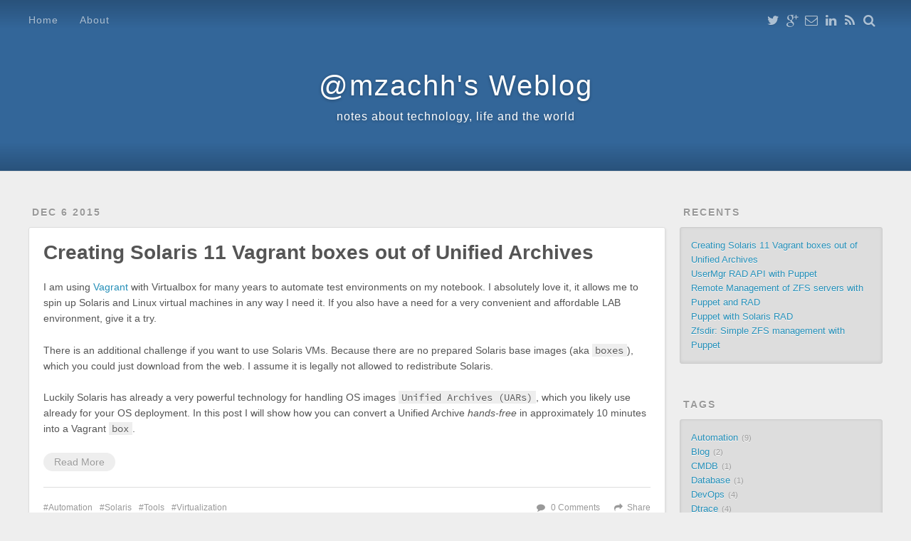

--- FILE ---
content_type: text/html
request_url: http://blog.zach.st/tags/Tools/
body_size: 4804
content:
<!DOCTYPE html>
<html>
<head>
  <meta charset="utf-8">
  
  <title>Tag: Tools | @mzachh&#39;s Weblog</title>
  <meta name="viewport" content="width=device-width, initial-scale=1, maximum-scale=1">
  <meta name="description" content="Personal web blog of Manuel Zach.">
<meta property="og:type" content="website">
<meta property="og:title" content="@mzachh's Weblog">
<meta property="og:url" content="http://blog.zach.st/tags/Tools/index.html">
<meta property="og:site_name" content="@mzachh's Weblog">
<meta property="og:description" content="Personal web blog of Manuel Zach.">
<meta name="twitter:card" content="summary">
<meta name="twitter:title" content="@mzachh's Weblog">
<meta name="twitter:description" content="Personal web blog of Manuel Zach.">
<meta name="twitter:creator" content="@mzachh">
<link rel="publisher" href="+ManuelZach">
  
    <link rel="alternative" href="http://feeds.feedburner.com/mzachhblog" title="@mzachh&#39;s Weblog" type="application/atom+xml">
  
  
    <link rel="icon" href="/favicon.ico">
  
  <link href="//fonts.googleapis.com/css?family=Source+Code+Pro" rel="stylesheet" type="text/css">
  <link rel="stylesheet" href="/css/style.css" type="text/css">

  <link rel="dns-prefetch" href="http://ajax.googleapis.com" />
<link rel="dns-prefetch" href="http://disqus.com" />
<link rel="dns-prefetch" href="http://go.disqus.com" />
<link rel="dns-prefetch" href="http://a.disquscdn.com" />
<link rel="dns-prefetch" href="http://www.google-analytics.com" />


  
<!-- Google Analytics -->
<script type="text/javascript">
(function(i,s,o,g,r,a,m){i['GoogleAnalyticsObject']=r;i[r]=i[r]||function(){
(i[r].q=i[r].q||[]).push(arguments)},i[r].l=1*new Date();a=s.createElement(o),
m=s.getElementsByTagName(o)[0];a.async=1;a.src=g;m.parentNode.insertBefore(a,m)
})(window,document,'script','//www.google-analytics.com/analytics.js','ga');

ga('create', 'UA-3697191-7', 'auto');
ga('send', 'pageview');

</script>
<!-- End Google Analytics -->



  
  
    <meta name="robots" content="noindex,follow">
  

</head>

<body>
  <div id="container">
    <div id="wrap">
      <header id="header">
  <div id="banner"></div>
  <div id="header-outer" class="outer">
    <div id="header-title" class="inner">
      <h1 id="logo-wrap">
        <a href="/" id="logo">@mzachh&#39;s Weblog</a>
      </h1>
      
        <h2 id="subtitle-wrap">
          <a href="/" id="subtitle">notes about technology, life and the world</a>
        </h2>
      
    </div>
    <div id="header-inner" class="inner">
      <nav id="main-nav">
        <a id="main-nav-toggle" class="nav-icon"></a>
        
          <a class="main-nav-link" href="/">Home</a>
        
          <a class="main-nav-link" href="/about/">About</a>
        
      </nav>
      <nav id="sub-nav">
        <a id="nav-twitter-btn" class="nav-icon" title="Follow @mzachh on Twitter" href="https://twitter.com/mzachh" target="blank"></a>
        <a id="nav-google-btn" class="nav-icon" title="Follow +ManuelZach on Google+" href="https://www.google.com/+ManuelZach"  target="blank"></a>
        <a id="nav-mail-btn" class="nav-icon" title="Subscribe to mailing list" href="http://zach.us7.list-manage.com/subscribe?u=fddbcc467e9aacf96819d8e1f&id=b1ec42ab7b"  target="blank"></a>
        <a id="nav-linkedin-btn" class="nav-icon" title="Connect to Manuel Zach on LinkedIn" href="https://www.linkedin.com/in/manuelzach"  target="blank"></a>
        
          <a id="nav-rss-link" class="nav-icon" href="http://feeds.feedburner.com/mzachhblog" title="RSS Feed" target="blank"></a>
        
        <a id="nav-search-btn" class="nav-icon" title="Search"></a>
      </nav>
      <div id="search-form-wrap">
        <form action="//google.com/search" method="get" accept-charset="UTF-8" class="search-form"><input type="search" name="q" results="0" class="search-form-input" placeholder="Search"><button type="submit" class="search-form-submit">&#xF002;</button><input type="hidden" name="sitesearch" value="http://blog.zach.st"></form>
      </div>
    </div>
  </div>
</header>

      <div class="outer">
        <section id="main">
  
    <article id="post-creating-solaris-11-vagrant-boxes-out-of-unified-archives" class="article article-type-post" itemscope itemprop="blogPost">
  <div class="article-meta">

    
    
      <a href="/2015/12/06/creating-solaris-11-vagrant-boxes-out-of-unified-archives.html" class="article-date">
  <time datetime="2015-12-06T09:18:14.000Z" itemprop="datePublished">Dec 6 2015</time>
</a>
    

    
  </div>
  <div class="article-inner">
    
    
      <header class="article-header">
        
  
    <h1 itemprop="name">
      <a class="article-title" href="/2015/12/06/creating-solaris-11-vagrant-boxes-out-of-unified-archives.html">Creating Solaris 11 Vagrant boxes out of Unified Archives</a>
    </h1>
  

      </header>
    
    <div class="article-entry" itemprop="articleBody">
      
        <p>I am using <a href="https://www.vagrantup.com/">Vagrant</a> with Virtualbox for many years to automate test environments on my notebook. I absolutely love it, it allows me to spin up Solaris and Linux virtual machines in any way I need it. If you also have a need for a very convenient and affordable LAB environment, give it a try.</p>
<p>There is an additional challenge if you want to use Solaris VMs. Because there are no prepared Solaris base images (aka <code>boxes</code>), which you could just download from the web. I assume it is legally not allowed to redistribute Solaris.</p>
<p>Luckily Solaris has already a very powerful technology for handling OS images <code>Unified Archives (UARs)</code>, which you likely use already for your OS deployment. In this post I will show how you can convert a Unified Archive <em>hands-free</em> in approximately 10 minutes into a Vagrant <code>box</code>.<br>
        
          <p class="article-more-link">
            <a href="/2015/12/06/creating-solaris-11-vagrant-boxes-out-of-unified-archives.html#more">Read More</a>
          </p>
        
      
    </div>
    <footer class="article-footer">

      
      
        <a data-url="http://blog.zach.st/2015/12/06/creating-solaris-11-vagrant-boxes-out-of-unified-archives.html" data-id="cihuclpf2003pvsx1stg968zn" class="article-share-link">Share</a>
      

      
        <a href="http://blog.zach.st/2015/12/06/creating-solaris-11-vagrant-boxes-out-of-unified-archives.html#disqus_thread" class="article-comment-link">Comments</a>
      
      
  <ul class="article-tag-list"><li class="article-tag-list-item"><a class="article-tag-list-link" href="/tags/Automation/">Automation</a></li><li class="article-tag-list-item"><a class="article-tag-list-link" href="/tags/Solaris/">Solaris</a></li><li class="article-tag-list-item"><a class="article-tag-list-link" href="/tags/Tools/">Tools</a></li><li class="article-tag-list-item"><a class="article-tag-list-link" href="/tags/Virtualization/">Virtualization</a></li></ul>

      
      
    </footer>
  </div>
  
</article>



  
    <article id="post-zpool-zones-viod---zfs-statistics-per-zpool-and-per-zone" class="article article-type-post" itemscope itemprop="blogPost">
  <div class="article-meta">

    
    
      <a href="/2013/10/14/zpool-zones-viod---zfs-statistics-per-zpool-and-per-zone.html" class="article-date">
  <time datetime="2013-10-14T06:56:27.000Z" itemprop="datePublished">Oct 14 2013</time>
</a>
    

    
  </div>
  <div class="article-inner">
    
    
      <header class="article-header">
        
  
    <h1 itemprop="name">
      <a class="article-title" href="/2013/10/14/zpool-zones-viod---zfs-statistics-per-zpool-and-per-zone.html">zpool-zones-vio.d - ZFS statistics per zpool and per zone</a>
    </h1>
  

      </header>
    
    <div class="article-entry" itemprop="articleBody">
      
        <p>Another script, which provides a missing feature to Oracle Solaris 10/11: ZFS statistics per zpool and per zone.</p>
<p>The ZFS in Oracle Solaris 10 and 11 is still not completely ready for a single pool setup, for some applications it makes sense to use multiple pools. In general, if one workload stresses the single zpool too much, the performance of the other workloads can be degraded. Therefore it’s still best practice to use multiple pools, for example the <a href="http://www.oracle.com/technetwork/server-storage/solaris/config-solaris-zfs-wp-167894.pdf">“Configuring ZFS for an Oracle Database”</a> white paper suggests to use at least an own pool for the redo-logs.<br>
        
          <p class="article-more-link">
            <a href="/2013/10/14/zpool-zones-viod---zfs-statistics-per-zpool-and-per-zone.html#more">Read More</a>
          </p>
        
      
    </div>
    <footer class="article-footer">

      
      
        <a data-url="http://blog.zach.st/2013/10/14/zpool-zones-viod---zfs-statistics-per-zpool-and-per-zone.html" data-id="cihuclpcq0004vsx1kv60ovo5" class="article-share-link">Share</a>
      

      
        <a href="http://blog.zach.st/2013/10/14/zpool-zones-viod---zfs-statistics-per-zpool-and-per-zone.html#disqus_thread" class="article-comment-link">Comments</a>
      
      
  <ul class="article-tag-list"><li class="article-tag-list-item"><a class="article-tag-list-link" href="/tags/Dtrace/">Dtrace</a></li><li class="article-tag-list-item"><a class="article-tag-list-link" href="/tags/Oracle/">Oracle</a></li><li class="article-tag-list-item"><a class="article-tag-list-link" href="/tags/Performance/">Performance</a></li><li class="article-tag-list-item"><a class="article-tag-list-link" href="/tags/Solaris/">Solaris</a></li><li class="article-tag-list-item"><a class="article-tag-list-link" href="/tags/Tools/">Tools</a></li><li class="article-tag-list-item"><a class="article-tag-list-link" href="/tags/ZFS/">ZFS</a></li></ul>

      
      
    </footer>
  </div>
  
</article>



  
    <article id="post-oracle-pwrite-zfs-latencyd-detect-slow-sync-writes-on-zfs" class="article article-type-post" itemscope itemprop="blogPost">
  <div class="article-meta">

    
    
      <a href="/2013/10/04/oracle-pwrite-zfs-latencyd-detect-slow-sync-writes-on-zfs.html" class="article-date">
  <time datetime="2013-10-04T18:15:32.000Z" itemprop="datePublished">Oct 4 2013</time>
</a>
    

    
  </div>
  <div class="article-inner">
    
    
      <header class="article-header">
        
  
    <h1 itemprop="name">
      <a class="article-title" href="/2013/10/04/oracle-pwrite-zfs-latencyd-detect-slow-sync-writes-on-zfs.html">oracle-pwrite-zfs-latency.d: Detect slow sync writes on ZFS</a>
    </h1>
  

      </header>
    
    <div class="article-entry" itemprop="articleBody">
      
        <p>The first DTrace integration into the Oracle 12c database was finally reverse engineered in great detail by <a href="http://andreynikolaev.wordpress.com/2013/09/20/vkernel_io_outlier/">Andrey Nikolaev</a>. Finally we have a good documentation how the V$KERNEL_IO_OUTLIER view really works.</p>
<p>The standalone <a href="http://andreynikolaev.wordpress.com/tools/kernel_io_outlier-d/">kernel_io_oulier.d</a> DTrace script works great even on Solaris 10 and pre-12c Oracle databases, but only on RAW-devices and ASM. Oracle pushes ASM because of good arguments, but sometimes one likes to use a filesystem.</p>
<p>We have some databases on ZFS and so I was jealous that the script does not work with ZFS. Therefore I tried to make a similar script for ZFS.<br>
        
          <p class="article-more-link">
            <a href="/2013/10/04/oracle-pwrite-zfs-latencyd-detect-slow-sync-writes-on-zfs.html#more">Read More</a>
          </p>
        
      
    </div>
    <footer class="article-footer">

      
      
        <a data-url="http://blog.zach.st/2013/10/04/oracle-pwrite-zfs-latencyd-detect-slow-sync-writes-on-zfs.html" data-id="cihuclpdk001fvsx1din02o6o" class="article-share-link">Share</a>
      

      
        <a href="http://blog.zach.st/2013/10/04/oracle-pwrite-zfs-latencyd-detect-slow-sync-writes-on-zfs.html#disqus_thread" class="article-comment-link">Comments</a>
      
      
  <ul class="article-tag-list"><li class="article-tag-list-item"><a class="article-tag-list-link" href="/tags/Database/">Database</a></li><li class="article-tag-list-item"><a class="article-tag-list-link" href="/tags/Dtrace/">Dtrace</a></li><li class="article-tag-list-item"><a class="article-tag-list-link" href="/tags/Monitoring/">Monitoring</a></li><li class="article-tag-list-item"><a class="article-tag-list-link" href="/tags/Oracle/">Oracle</a></li><li class="article-tag-list-item"><a class="article-tag-list-link" href="/tags/Performance/">Performance</a></li><li class="article-tag-list-item"><a class="article-tag-list-link" href="/tags/Solaris/">Solaris</a></li><li class="article-tag-list-item"><a class="article-tag-list-link" href="/tags/Tools/">Tools</a></li><li class="article-tag-list-item"><a class="article-tag-list-link" href="/tags/ZFS/">ZFS</a></li></ul>

      
      
    </footer>
  </div>
  
</article>



  
    <article id="post-top-technologies-of-2012" class="article article-type-post" itemscope itemprop="blogPost">
  <div class="article-meta">

    
    
      <a href="/2013/01/03/top-technologies-of-2012.html" class="article-date">
  <time datetime="2013-01-03T21:31:55.000Z" itemprop="datePublished">Jan 3 2013</time>
</a>
    

    
  </div>
  <div class="article-inner">
    
    
      <header class="article-header">
        
  
    <h1 itemprop="name">
      <a class="article-title" href="/2013/01/03/top-technologies-of-2012.html">Top-Technologies of 2012</a>
    </h1>
  

      </header>
    
    <div class="article-entry" itemprop="articleBody">
      
        <p>It’s already 2013, time to sum up somehow the last year. 2012 was exciting, filled with many interesting projects. </p>
<p>To summarize my tech life in 2012, I honor now my personal  “Top-Technologies of 2012”. I work at the moment as Unix systems engineer, most of the tools helped me a lot in my daily job.<br>
        
          <p class="article-more-link">
            <a href="/2013/01/03/top-technologies-of-2012.html#more">Read More</a>
          </p>
        
      
    </div>
    <footer class="article-footer">

      
      
        <a data-url="http://blog.zach.st/2013/01/03/top-technologies-of-2012.html" data-id="cihuclpcx000lvsx174ozxc19" class="article-share-link">Share</a>
      

      
        <a href="http://blog.zach.st/2013/01/03/top-technologies-of-2012.html#disqus_thread" class="article-comment-link">Comments</a>
      
      
  <ul class="article-tag-list"><li class="article-tag-list-item"><a class="article-tag-list-link" href="/tags/DevOps/">DevOps</a></li><li class="article-tag-list-item"><a class="article-tag-list-link" href="/tags/Python/">Python</a></li><li class="article-tag-list-item"><a class="article-tag-list-link" href="/tags/Tools/">Tools</a></li><li class="article-tag-list-item"><a class="article-tag-list-link" href="/tags/Virtualization/">Virtualization</a></li></ul>

      
      
    </footer>
  </div>
  
</article>



  
  
</section>
        
          <aside id="sidebar">
  
    
  <div class="widget-wrap">
    <h3 class="widget-title">Recents</h3>
    <div class="widget">
      <ul>
        
          <li>
            <a href="/2015/12/06/creating-solaris-11-vagrant-boxes-out-of-unified-archives.html">Creating Solaris 11 Vagrant boxes out of Unified Archives</a>
          </li>
        
          <li>
            <a href="/2015/11/03/UserMgr-RAD-API-Puppet.html">UserMgr RAD API with Puppet</a>
          </li>
        
          <li>
            <a href="/2015/08/19/remote-ZFS-management-Puppet-RAD.html">Remote Management of ZFS servers with Puppet and RAD</a>
          </li>
        
          <li>
            <a href="/2015/08/11/puppet-with-solaris-rad.html">Puppet with Solaris RAD</a>
          </li>
        
          <li>
            <a href="/2015/01/05/zfsdir-simple-zfs-management-with-puppet.html">Zfsdir: Simple ZFS management with Puppet</a>
          </li>
        
      </ul>
    </div>
  </div>

  
    
  <div class="widget-wrap">
    <h3 class="widget-title">Tags</h3>
    <div class="widget">
      <ul class="tag-list"><li class="tag-list-item"><a class="tag-list-link" href="/tags/Automation/">Automation</a><span class="tag-list-count">9</span></li><li class="tag-list-item"><a class="tag-list-link" href="/tags/Blog/">Blog</a><span class="tag-list-count">2</span></li><li class="tag-list-item"><a class="tag-list-link" href="/tags/CMDB/">CMDB</a><span class="tag-list-count">1</span></li><li class="tag-list-item"><a class="tag-list-link" href="/tags/Database/">Database</a><span class="tag-list-count">1</span></li><li class="tag-list-item"><a class="tag-list-link" href="/tags/DevOps/">DevOps</a><span class="tag-list-count">4</span></li><li class="tag-list-item"><a class="tag-list-link" href="/tags/Dtrace/">Dtrace</a><span class="tag-list-count">4</span></li><li class="tag-list-item"><a class="tag-list-link" href="/tags/Fabric/">Fabric</a><span class="tag-list-count">1</span></li><li class="tag-list-item"><a class="tag-list-link" href="/tags/Graphite/">Graphite</a><span class="tag-list-count">1</span></li><li class="tag-list-item"><a class="tag-list-link" href="/tags/Ldom/">Ldom</a><span class="tag-list-count">1</span></li><li class="tag-list-item"><a class="tag-list-link" href="/tags/Linux/">Linux</a><span class="tag-list-count">3</span></li><li class="tag-list-item"><a class="tag-list-link" href="/tags/Monitoring/">Monitoring</a><span class="tag-list-count">2</span></li><li class="tag-list-item"><a class="tag-list-link" href="/tags/Oracle/">Oracle</a><span class="tag-list-count">6</span></li><li class="tag-list-item"><a class="tag-list-link" href="/tags/Performance/">Performance</a><span class="tag-list-count">3</span></li><li class="tag-list-item"><a class="tag-list-link" href="/tags/Puppet/">Puppet</a><span class="tag-list-count">13</span></li><li class="tag-list-item"><a class="tag-list-link" href="/tags/Python/">Python</a><span class="tag-list-count">5</span></li><li class="tag-list-item"><a class="tag-list-link" href="/tags/Solaris/">Solaris</a><span class="tag-list-count">19</span></li><li class="tag-list-item"><a class="tag-list-link" href="/tags/Tools/">Tools</a><span class="tag-list-count">4</span></li><li class="tag-list-item"><a class="tag-list-link" href="/tags/Virtualization/">Virtualization</a><span class="tag-list-count">4</span></li><li class="tag-list-item"><a class="tag-list-link" href="/tags/ZFS/">ZFS</a><span class="tag-list-count">6</span></li><li class="tag-list-item"><a class="tag-list-link" href="/tags/blog/">blog</a><span class="tag-list-count">1</span></li></ul>
    </div>
  </div>

  
    
  <div class="widget-wrap">
    <h3 class="widget-title">Archives</h3>
    <div class="widget">
      <ul class="archive-list"><li class="archive-list-item"><a class="archive-list-link" href="/archives/2015/12/">December 2015</a><span class="archive-list-count">1</span></li><li class="archive-list-item"><a class="archive-list-link" href="/archives/2015/11/">November 2015</a><span class="archive-list-count">1</span></li><li class="archive-list-item"><a class="archive-list-link" href="/archives/2015/08/">August 2015</a><span class="archive-list-count">2</span></li><li class="archive-list-item"><a class="archive-list-link" href="/archives/2015/01/">January 2015</a><span class="archive-list-count">1</span></li><li class="archive-list-item"><a class="archive-list-link" href="/archives/2014/12/">December 2014</a><span class="archive-list-count">1</span></li><li class="archive-list-item"><a class="archive-list-link" href="/archives/2014/09/">September 2014</a><span class="archive-list-count">2</span></li><li class="archive-list-item"><a class="archive-list-link" href="/archives/2014/08/">August 2014</a><span class="archive-list-count">3</span></li><li class="archive-list-item"><a class="archive-list-link" href="/archives/2014/07/">July 2014</a><span class="archive-list-count">2</span></li><li class="archive-list-item"><a class="archive-list-link" href="/archives/2014/06/">June 2014</a><span class="archive-list-count">3</span></li><li class="archive-list-item"><a class="archive-list-link" href="/archives/2014/05/">May 2014</a><span class="archive-list-count">2</span></li><li class="archive-list-item"><a class="archive-list-link" href="/archives/2014/04/">April 2014</a><span class="archive-list-count">1</span></li><li class="archive-list-item"><a class="archive-list-link" href="/archives/2014/03/">March 2014</a><span class="archive-list-count">1</span></li><li class="archive-list-item"><a class="archive-list-link" href="/archives/2013/10/">October 2013</a><span class="archive-list-count">2</span></li><li class="archive-list-item"><a class="archive-list-link" href="/archives/2013/06/">June 2013</a><span class="archive-list-count">1</span></li><li class="archive-list-item"><a class="archive-list-link" href="/archives/2013/01/">January 2013</a><span class="archive-list-count">1</span></li><li class="archive-list-item"><a class="archive-list-link" href="/archives/2012/10/">October 2012</a><span class="archive-list-count">1</span></li><li class="archive-list-item"><a class="archive-list-link" href="/archives/2011/08/">August 2011</a><span class="archive-list-count">1</span></li><li class="archive-list-item"><a class="archive-list-link" href="/archives/2009/04/">April 2009</a><span class="archive-list-count">1</span></li></ul>
    </div>
  </div>

  
</aside>
        
      </div>
      <footer id="footer">
  
  <div class="outer">
    <div id="footer-info" class="inner">
      &copy; 2015 Manuel Zach<br>
      Powered by <a href="http://hexo.io/" target="_blank">Hexo</a>
    </div>
  </div>
</footer>
    </div>
    <nav id="mobile-nav">
  
    <a href="/" class="mobile-nav-link">Home</a>
  
    <a href="/about/" class="mobile-nav-link">About</a>
  
</nav>
    
<script>
  var disqus_shortname = 'mzachhblog';
  
  (function(){
    var dsq = document.createElement('script');
    dsq.type = 'text/javascript';
    dsq.async = true;
    dsq.src = '//' + disqus_shortname + '.disqus.com/count.js';
    (document.getElementsByTagName('head')[0] || document.getElementsByTagName('body')[0]).appendChild(dsq);
  })();
</script>


<script src="//ajax.googleapis.com/ajax/libs/jquery/2.0.3/jquery.min.js"></script>


  <link rel="stylesheet" href="/fancybox/jquery.fancybox.css" type="text/css">
  <script src="/fancybox/jquery.fancybox.pack.js" type="text/javascript"></script>


<script src="/js/script.js" type="text/javascript"></script>

  </div>
</body>
</html>

--- FILE ---
content_type: application/javascript; charset=UTF-8
request_url: https://mzachhblog.disqus.com/count-data.js?2=http%3A%2F%2Fblog.zach.st%2F2013%2F01%2F03%2Ftop-technologies-of-2012.html&2=http%3A%2F%2Fblog.zach.st%2F2013%2F10%2F04%2Foracle-pwrite-zfs-latencyd-detect-slow-sync-writes-on-zfs.html&2=http%3A%2F%2Fblog.zach.st%2F2013%2F10%2F14%2Fzpool-zones-viod---zfs-statistics-per-zpool-and-per-zone.html&2=http%3A%2F%2Fblog.zach.st%2F2015%2F12%2F06%2Fcreating-solaris-11-vagrant-boxes-out-of-unified-archives.html
body_size: 664
content:
var DISQUSWIDGETS;

if (typeof DISQUSWIDGETS != 'undefined') {
    DISQUSWIDGETS.displayCount({"text":{"and":"and","comments":{"zero":"0 Comments","multiple":"{num} Comments","one":"1 Comment"}},"counts":[{"id":"http:\/\/blog.zach.st\/2013\/01\/03\/top-technologies-of-2012.html","comments":0},{"id":"http:\/\/blog.zach.st\/2013\/10\/04\/oracle-pwrite-zfs-latencyd-detect-slow-sync-writes-on-zfs.html","comments":8},{"id":"http:\/\/blog.zach.st\/2015\/12\/06\/creating-solaris-11-vagrant-boxes-out-of-unified-archives.html","comments":0},{"id":"http:\/\/blog.zach.st\/2013\/10\/14\/zpool-zones-viod---zfs-statistics-per-zpool-and-per-zone.html","comments":0}]});
}

--- FILE ---
content_type: text/plain
request_url: https://www.google-analytics.com/j/collect?v=1&_v=j102&a=2137465283&t=pageview&_s=1&dl=http%3A%2F%2Fblog.zach.st%2Ftags%2FTools%2F&ul=en-us%40posix&dt=Tag%3A%20Tools%20%7C%20%40mzachh%27s%20Weblog&sr=1280x720&vp=1280x720&_u=IEBAAEABAAAAACAAI~&jid=273763574&gjid=820206015&cid=44516607.1762195869&tid=UA-3697191-7&_gid=469772773.1762195869&_r=1&_slc=1&z=1299439139
body_size: -284
content:
2,cG-LYG86NS77R